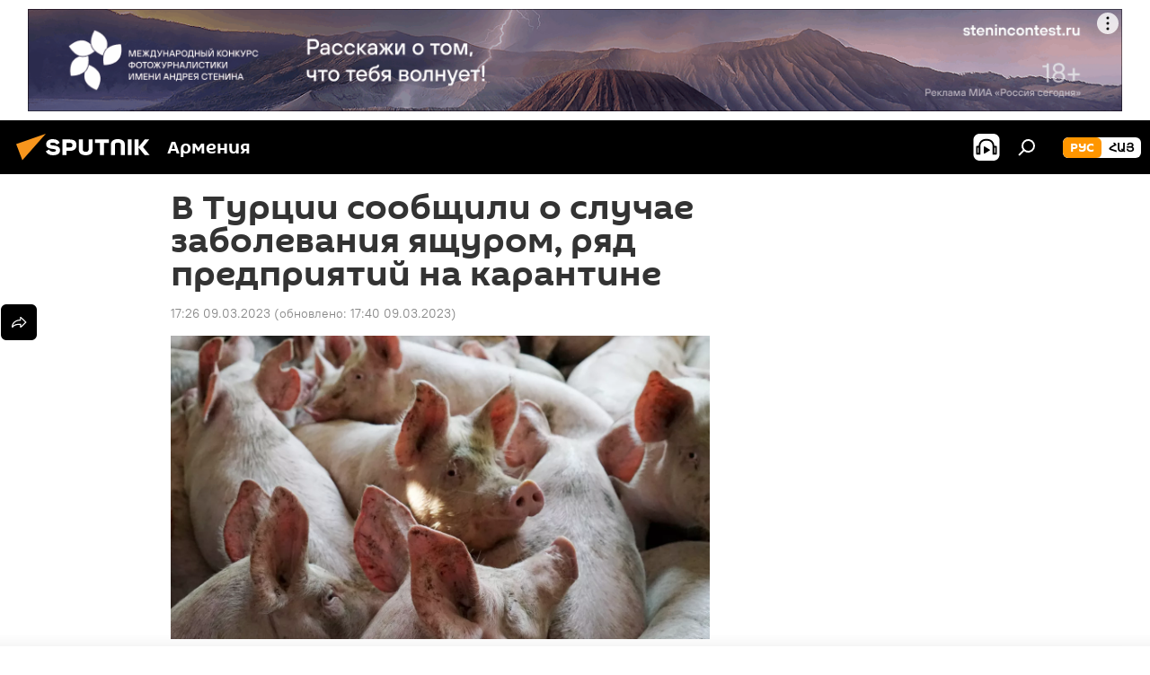

--- FILE ---
content_type: text/html; charset=utf-8
request_url: https://am.sputniknews.ru/20230309/v-turtsii-soobschili-o-sluchae-zabolevaniya-yaschurom-ryad-predpriyatiy-na-karantine-56485417.html
body_size: 19290
content:
<!DOCTYPE html><html lang="ru" data-lang="rus" data-charset="" dir="ltr"><head prefix="og: http://ogp.me/ns# fb: http://ogp.me/ns/fb# article: http://ogp.me/ns/article#"><title>В Турции сообщили о случае заболевания ящуром, ряд предприятий на карантине - 09.03.2023, Sputnik Армения</title><meta name="description" content="В Турции начались проверки после появления сообщений о ящуре в Ираке. 09.03.2023, Sputnik Армения"><meta name="keywords" content="турция, ящур, животные, скот, карантин"><meta http-equiv="X-UA-Compatible" content="IE=edge,chrome=1"><meta http-equiv="Content-Type" content="text/html; charset=utf-8"><meta name="robots" content="index, follow, max-image-preview:large"><meta name="viewport" content="width=device-width, initial-scale=1.0, maximum-scale=1.0, user-scalable=yes"><meta name="HandheldFriendly" content="true"><meta name="MobileOptimzied" content="width"><meta name="referrer" content="always"><meta name="format-detection" content="telephone=no"><meta name="format-detection" content="address=no"><link rel="alternate" type="application/rss+xml" href="https://am.sputniknews.ru/export/rss2/archive/index.xml"><link rel="canonical" href="https://am.sputniknews.ru/20230309/v-turtsii-soobschili-o-sluchae-zabolevaniya-yaschurom-ryad-predpriyatiy-na-karantine-56485417.html"><link rel="preload" as="image" href="https://cdn.am.sputniknews.ru/img/209/89/2098945_0:124:3201:1924_1920x0_80_0_0_aa562456a1c16da455d7a0b4fe3bc406.jpg.webp" imagesrcset="https://cdn.am.sputniknews.ru/img/209/89/2098945_0:124:3201:1924_640x0_80_0_0_2dcc506a424558215dc122841d48a9d4.jpg.webp 640w,https://cdn.am.sputniknews.ru/img/209/89/2098945_0:124:3201:1924_1280x0_80_0_0_c05238d57071597b99451f471feb36a0.jpg.webp 1280w,https://cdn.am.sputniknews.ru/img/209/89/2098945_0:124:3201:1924_1920x0_80_0_0_aa562456a1c16da455d7a0b4fe3bc406.jpg.webp 1920w"><link rel="preconnect" href="https://cdn.am.sputniknews.ru/images/"><link rel="dns-prefetch" href="https://cdn.am.sputniknews.ru/images/"><link rel="alternate" hreflang="ru" href="https://am.sputniknews.ru/20230309/v-turtsii-soobschili-o-sluchae-zabolevaniya-yaschurom-ryad-predpriyatiy-na-karantine-56485417.html"><link rel="alternate" hreflang="x-default" href="https://am.sputniknews.ru/20230309/v-turtsii-soobschili-o-sluchae-zabolevaniya-yaschurom-ryad-predpriyatiy-na-karantine-56485417.html"><link rel="apple-touch-icon" sizes="57x57" href="https://cdn.am.sputniknews.ru/i/favicon/favicon-57x57.png"><link rel="apple-touch-icon" sizes="60x60" href="https://cdn.am.sputniknews.ru/i/favicon/favicon-60x60.png"><link rel="apple-touch-icon" sizes="72x72" href="https://cdn.am.sputniknews.ru/i/favicon/favicon-72x72.png"><link rel="apple-touch-icon" sizes="76x76" href="https://cdn.am.sputniknews.ru/i/favicon/favicon-76x76.png"><link rel="apple-touch-icon" sizes="114x114" href="https://cdn.am.sputniknews.ru/i/favicon/favicon-114x114.png"><link rel="apple-touch-icon" sizes="120x120" href="https://cdn.am.sputniknews.ru/i/favicon/favicon-120x120.png"><link rel="apple-touch-icon" sizes="144x144" href="https://cdn.am.sputniknews.ru/i/favicon/favicon-144x144.png"><link rel="apple-touch-icon" sizes="152x152" href="https://cdn.am.sputniknews.ru/i/favicon/favicon-152x152.png"><link rel="apple-touch-icon" sizes="180x180" href="https://cdn.am.sputniknews.ru/i/favicon/favicon-180x180.png"><link rel="icon" type="image/png" sizes="192x192" href="https://cdn.am.sputniknews.ru/i/favicon/favicon-192x192.png"><link rel="icon" type="image/png" sizes="32x32" href="https://cdn.am.sputniknews.ru/i/favicon/favicon-32x32.png"><link rel="icon" type="image/png" sizes="96x96" href="https://cdn.am.sputniknews.ru/i/favicon/favicon-96x96.png"><link rel="icon" type="image/png" sizes="16x16" href="https://cdn.am.sputniknews.ru/i/favicon/favicon-16x16.png"><link rel="manifest" href="/project_data/manifest.json?4"><meta name="msapplication-TileColor" content="#F4F4F4"><meta name="msapplication-TileImage" content="https://cdn.am.sputniknews.ru/i/favicon/favicon-144x144.png"><meta name="theme-color" content="#F4F4F4"><link rel="shortcut icon" href="https://cdn.am.sputniknews.ru/i/favicon/favicon.ico"><meta property="fb:app_id" content="1692300747460474"><meta property="fb:pages" content="1674247609483359"><meta name="analytics:lang" content="rus"><meta name="analytics:title" content="В Турции сообщили о случае заболевания ящуром, ряд предприятий на карантине - 09.03.2023, Sputnik Армения"><meta name="analytics:keyw" content="geo_Turcija, keyword_JAshhur, keyword_zhivotnye, event_skot, karantin"><meta name="analytics:rubric" content=""><meta name="analytics:tags" content="Турция, Ящур, животные, скот, карантин"><meta name="analytics:site_domain" content="am.sputniknews.ru"><meta name="analytics:article_id" content="56485417"><meta name="analytics:url" content="https://am.sputniknews.ru/20230309/v-turtsii-soobschili-o-sluchae-zabolevaniya-yaschurom-ryad-predpriyatiy-na-karantine-56485417.html"><meta name="analytics:p_ts" content="1678368380"><meta name="analytics:author" content="Sputnik Армения"><meta name="analytics:isscroll" content="0"><meta property="og:url" content="https://am.sputniknews.ru/20230309/v-turtsii-soobschili-o-sluchae-zabolevaniya-yaschurom-ryad-predpriyatiy-na-karantine-56485417.html"><meta property="og:title" content="В Турции сообщили о случае заболевания ящуром, ряд предприятий на карантине"><meta property="og:description" content="В Турции начались проверки после появления сообщений о ящуре в Ираке."><meta property="og:type" content="article"><meta property="og:site_name" content="Sputnik Армения"><meta property="og:locale" content="ru_AM"><meta property="og:image" content="https://cdn.am.sputniknews.ru/img/209/89/2098945_0:124:3201:1924_2072x0_60_0_0_50f25664b5821dd467c2f10ab631397d.jpg.webp"><meta property="og:image:width" content="2072"><meta name="relap-image" content="https://cdn.am.sputniknews.ru/img/209/89/2098945_0:124:3201:1924_2072x0_80_0_0_3ca5b1d0c06b41ba59548a7760646910.jpg.webp"><meta name="twitter:card" content="summary_large_image"><meta name="twitter:image" content="https://cdn.am.sputniknews.ru/img/209/89/2098945_0:124:3201:1924_2072x0_60_0_0_50f25664b5821dd467c2f10ab631397d.jpg.webp"><meta property="article:published_time" content="20230309T1726+0400"><meta property="article:modified_time" content="20230309T1740+0400"><meta property="article:author" content="Sputnik Армения"><link rel="author" href="https://am.sputniknews.ru"><meta property="article:section" content="Новости"><meta property="article:tag" content="Турция"><meta property="article:tag" content="Ящур"><meta property="article:tag" content="животные"><meta property="article:tag" content="скот"><meta property="article:tag" content="карантин"><meta name="relap-entity-id" content="56485417"><meta property="fb:pages" content="1674247609483359"><link rel="amphtml" href="https://am.sputniknews.ru/amp/20230309/v-turtsii-soobschili-o-sluchae-zabolevaniya-yaschurom-ryad-predpriyatiy-na-karantine-56485417.html"><link rel="preload" as="style" onload="this.onload=null;this.rel='stylesheet'" type="text/css" href="https://cdn.am.sputniknews.ru/css/libs/fonts.min.css?911eb65935"><link rel="stylesheet" type="text/css" href="https://cdn.am.sputniknews.ru/css/common.min.css?9149894256"><link rel="stylesheet" type="text/css" href="https://cdn.am.sputniknews.ru/css/article.min.css?913fe17605"><script src="https://cdn.am.sputniknews.ru/min/js/dist/head.js?9c9052ef3"></script><script data-iub-purposes="1">var _paq = _paq || []; (function() {var stackDomain = window.location.hostname.split('.').reverse();var domain = stackDomain[1] + '.' + stackDomain[0];_paq.push(['setCDNMask', new RegExp('cdn(\\w+).img.'+domain)]); _paq.push(['setSiteId', 'sputnik_am']); _paq.push(['trackPageView']); _paq.push(['enableLinkTracking']); var d=document, g=d.createElement('script'), s=d.getElementsByTagName('script')[0]; g.type='text/javascript'; g.defer=true; g.async=true; g.src='//a.sputniknews.com/js/sputnik.js'; s.parentNode.insertBefore(g,s); } )();</script><script type="text/javascript" src="https://cdn.am.sputniknews.ru/min/js/libs/banners/adfx.loader.bind.js?98d724fe2"></script><script>
                (window.yaContextCb = window.yaContextCb || []).push(() => {
                    replaceOriginalAdFoxMethods();
                    window.Ya.adfoxCode.hbCallbacks = window.Ya.adfoxCode.hbCallbacks || [];
                })
            </script><!--В <head> сайта один раз добавьте код загрузчика-->
<script>window.yaContextCb = window.yaContextCb || []</script>
<script src="https://yandex.ru/ads/system/context.js" async></script><script>var endlessScrollFirst = 56485417; var endlessScrollUrl = '/services/article/infinity/'; var endlessScrollAlgorithm = ''; var endlessScrollQueue = [97945717, 97811720, 97777227, 97695959, 97679803, 97641483, 97618655, 97516262, 97477734, 97419435, 97417438, 97416710, 97415767, 97414636, 97414474];</script><script>var endlessScrollFirst = 56485417; var endlessScrollUrl = '/services/article/infinity/'; var endlessScrollAlgorithm = ''; var endlessScrollQueue = [97945717, 97811720, 97777227, 97695959, 97679803, 97641483, 97618655, 97516262, 97477734, 97419435, 97417438, 97416710, 97415767, 97414636, 97414474];</script></head><body id="body" data-ab="a" data-emoji="0" class="site_am m-page-article "><div class="schema_org" itemscope="itemscope" itemtype="https://schema.org/WebSite"><meta itemprop="name" content="Sputnik Армения"><meta itemprop="alternateName" content="Sputnik Армения"><meta itemprop="description" content="Свежие события и последние новости Армении. Фото и видео с места событий, темы дня, происшествия, аналитика."><a itemprop="url" href="https://am.sputniknews.ru" title="Sputnik Армения"> </a><meta itemprop="image" content="https://am.sputniknews.ru/i/logo/logo.png"></div><ul class="schema_org" itemscope="itemscope" itemtype="http://schema.org/BreadcrumbList"><li itemprop="itemListElement" itemscope="itemscope" itemtype="http://schema.org/ListItem"><meta itemprop="name" content="Sputnik Армения"><meta itemprop="position" content="1"><meta itemprop="item" content="https://am.sputniknews.ru"><a itemprop="url" href="https://am.sputniknews.ru" title="Sputnik Армения"> </a></li><li itemprop="itemListElement" itemscope="itemscope" itemtype="http://schema.org/ListItem"><meta itemprop="name" content="Новости"><meta itemprop="position" content="2"><meta itemprop="item" content="https://am.sputniknews.ru/20230309/"><a itemprop="url" href="https://am.sputniknews.ru/20230309/" title="Новости"> </a></li><li itemprop="itemListElement" itemscope="itemscope" itemtype="http://schema.org/ListItem"><meta itemprop="name" content="В Турции сообщили о случае заболевания ящуром, ряд предприятий на карантине"><meta itemprop="position" content="3"><meta itemprop="item" content="https://am.sputniknews.ru/20230309/v-turtsii-soobschili-o-sluchae-zabolevaniya-yaschurom-ryad-predpriyatiy-na-karantine-56485417.html"><a itemprop="url" href="https://am.sputniknews.ru/20230309/v-turtsii-soobschili-o-sluchae-zabolevaniya-yaschurom-ryad-predpriyatiy-na-karantine-56485417.html" title="В Турции сообщили о случае заболевания ящуром, ряд предприятий на карантине"> </a></li></ul><div class="container"><div class="banner m-before-header m-article-desktop" data-position="article_desktop_header" data-infinity="1"><aside class="banner__content"><iframe class="relap-runtime-iframe" style="position:absolute;top:-9999px;left:-9999px;visibility:hidden;" srcdoc="<script src='https://relap.io/v7/relap.js' data-relap-token='HvaPHeJmpVila25r'></script>"></iframe>  


<!--AdFox START-->
<!--riaru-->
<!--Площадка: am.sputniknews.ru / * / *-->
<!--Тип баннера: 100%x-->
<!--Расположение: 41023_bn23-х120-desk-->
<div id="adfox_163161968795621304_1"></div>
<script>
    window.yaContextCb.push(()=>{
        Ya.adfoxCode.create({
            ownerId: 249922,
        containerId: 'adfox_163161968795621304_1',
            params: {
                pp: 'bryr',
            ps: 'ckbk',
            p2: 'fluh',
            puid1: '',
            puid2: '',
            puid3: '',
            puid4: 'geo_Turcija:keyword_JAshhur:keyword_zhivotnye:event_skot:karantin',
            puid5: ''
            }
        })
    })
</script></aside></div><div class="banner m-before-header m-article-mobile" data-position="article_mobile_header" data-infinity="1"><aside class="banner__content"><!--AdFox START-->
<!--riaru-->
<!--Площадка: am.sputniknews.ru / * / *-->
<!--Тип баннера: 100%x-->
<!--Расположение: 41028_bn28-х100-mob-->
<div id="adfox_163162003568045819_1"></div>
<script>
    window.yaContextCb.push(()=>{
        Ya.adfoxCode.create({
            ownerId: 249922,
        containerId: 'adfox_163162003568045819_1',
            params: {
                pp: 'bryt',
            ps: 'ckbk',
            p2: 'fluh',
            puid1: '',
            puid2: '',
            puid3: '',
            puid4: 'geo_Turcija:keyword_JAshhur:keyword_zhivotnye:event_skot:karantin',
            puid5: ''
            }
        })
    })
</script></aside></div></div><div class="page" id="page"><div id="alerts"><script type="text/template" id="alertAfterRegisterTemplate">
                    
                        <div class="auth-alert m-hidden" id="alertAfterRegister">
                            <div class="auth-alert__text">
                                <%- data.success_title %> <br />
                                <%- data.success_email_1 %>
                                <span class="m-email"></span>
                                <%- data.success_email_2 %>
                            </div>
                            <div class="auth-alert__btn">
                                <button class="form__btn m-min m-black confirmEmail">
                                    <%- data.send %>
                                </button>
                            </div>
                        </div>
                    
                </script><script type="text/template" id="alertAfterRegisterNotifyTemplate">
                    
                        <div class="auth-alert" id="alertAfterRegisterNotify">
                            <div class="auth-alert__text">
                                <%- data.golink_1 %>
                                <span class="m-email">
                                    <%- user.mail %>
                                </span>
                                <%- data.golink_2 %>
                            </div>
                            <% if (user.registerConfirmCount <= 2 ) {%>
                                <div class="auth-alert__btn">
                                    <button class="form__btn m-min m-black confirmEmail">
                                        <%- data.send %>
                                    </button>
                                </div>
                            <% } %>
                        </div>
                    
                </script></div><div class="anchor" id="anchor"><div class="header " id="header"><div class="m-relative"><div class="container m-header"><div class="header__wrap"><div class="header__name"><div class="header__logo"><a href="/" title="Sputnik Армения"><svg xmlns="http://www.w3.org/2000/svg" width="176" height="44" viewBox="0 0 176 44" fill="none"><path class="chunk_1" fill-rule="evenodd" clip-rule="evenodd" d="M45.8073 18.3817C45.8073 19.5397 47.1661 19.8409 49.3281 20.0417C54.1074 20.4946 56.8251 21.9539 56.8461 25.3743C56.8461 28.7457 54.2802 30.9568 48.9989 30.9568C44.773 30.9568 42.1067 29.1496 41 26.5814L44.4695 24.5688C45.3754 25.9277 46.5334 27.0343 49.4005 27.0343C51.3127 27.0343 52.319 26.4296 52.319 25.5751C52.319 24.5665 51.6139 24.2163 48.3942 23.866C43.7037 23.3617 41.3899 22.0029 41.3899 18.5824C41.3899 15.9675 43.3511 13 48.9359 13C52.9611 13 55.6274 14.8095 56.4305 17.1746L53.1105 19.1358C53.0877 19.1012 53.0646 19.0657 53.041 19.0295C52.4828 18.1733 51.6672 16.9224 48.6744 16.9224C46.914 16.9224 45.8073 17.4758 45.8073 18.3817ZM67.4834 13.3526H59.5918V30.707H64.0279V26.0794H67.4484C72.1179 26.0794 75.0948 24.319 75.0948 19.6401C75.0854 15.3138 72.6199 13.3526 67.4834 13.3526ZM67.4834 22.206H64.0186V17.226H67.4834C69.8975 17.226 70.654 18.0291 70.654 19.6891C70.6587 21.6527 69.6524 22.206 67.4834 22.206ZM88.6994 24.7206C88.6994 26.2289 87.4924 27.0857 85.3794 27.0857C83.3178 27.0857 82.1597 26.2289 82.1597 24.7206V13.3526H77.7236V25.0264C77.7236 28.6477 80.7425 30.9615 85.4704 30.9615C89.9999 30.9615 93.1168 28.8601 93.1168 25.0264V13.3526H88.6808L88.6994 24.7206ZM136.583 13.3526H132.159V30.7023H136.583V13.3526ZM156.097 13.3526L149.215 21.9235L156.45 30.707H151.066L144.276 22.4559V30.707H139.85V13.3526H144.276V21.8021L151.066 13.3526H156.097ZM95.6874 17.226H101.221V30.707H105.648V17.226H111.181V13.3526H95.6874V17.226ZM113.49 18.7342C113.49 15.2134 116.458 13 121.085 13C125.715 13 128.888 15.0616 128.902 18.7342V30.707H124.466V18.935C124.466 17.6789 123.259 16.8734 121.146 16.8734C119.094 16.8734 117.926 17.6789 117.926 18.935V30.707H113.49V18.7342Z" fill="white"></path><path class="chunk_2" d="M41 7L14.8979 36.5862L8 18.431L41 7Z" fill="#F8961D"></path></svg></a></div><div class="header__project"><span class="header__project-title">Армения</span></div></div><div class="header__controls" data-nosnippet=""><div class="share m-header" data-id="56485417" data-url="https://am.sputniknews.ru/20230309/v-turtsii-soobschili-o-sluchae-zabolevaniya-yaschurom-ryad-predpriyatiy-na-karantine-56485417.html" data-title="В Турции сообщили о случае заболевания ящуром, ряд предприятий на карантине"></div><div class="header__menu"><span class="header__menu-item header__menu-item-radioButton" id="radioButton" data-stream="https://nfw.ria.ru/flv/audio.aspx?ID=22152771&amp;type=mp3"><svg class="svg-icon"><use xmlns:xlink="http://www.w3.org/1999/xlink" xlink:href="/i/sprites/package/inline.svg?63#radio2"></use></svg></span><span class="header__menu-item" data-modal-open="search"><svg class="svg-icon"><use xmlns:xlink="http://www.w3.org/1999/xlink" xlink:href="/i/sprites/package/inline.svg?63#search"></use></svg></span></div><div class="switcher m-double"><div class="switcher__label"><span class="switcher__title">рус</span><span class="switcher__icon"><svg class="svg-icon"><use xmlns:xlink="http://www.w3.org/1999/xlink" xlink:href="/i/sprites/package/inline.svg?63#arrowDown"></use></svg></span></div><div class="switcher__dropdown"><div translate="no" class="notranslate"><div class="switcher__list"><a href="https://am.sputniknews.ru/" class="switcher__link m-selected"><span class="switcher__project">Sputnik Армения</span><span class="switcher__abbr" data-abbr="рус">рус</span><i class="switcher__accept"><svg class="svg-icon"><use xmlns:xlink="http://www.w3.org/1999/xlink" xlink:href="/i/sprites/package/inline.svg?63#ok"></use></svg></i></a><a href="https://arm.sputniknews.ru/" class="switcher__link"><span class="switcher__project">Sputnik Արմենիա</span><span class="switcher__abbr" data-abbr="Հայ">Հայ</span></a></div></div></div></div></div></div></div></div></div></div><script>var GLOBAL = GLOBAL || {}; GLOBAL.translate = {}; GLOBAL.rtl = 0; GLOBAL.lang = "rus"; GLOBAL.design = "am"; GLOBAL.charset = ""; GLOBAL.project = "sputnik_am"; GLOBAL.htmlCache = 1; GLOBAL.translate.search = {}; GLOBAL.translate.search.notFound = "Ничего не найдено"; GLOBAL.translate.search.stringLenght = "Введите больше букв для поиска"; GLOBAL.www = "https://am.sputniknews.ru"; GLOBAL.seo = {}; GLOBAL.seo.title = ""; GLOBAL.seo.keywords = ""; GLOBAL.seo.description = ""; GLOBAL.sock = {}; GLOBAL.sock.server = "https://cm.sputniknews.com/chat"; GLOBAL.sock.lang = "rus"; GLOBAL.sock.project = "sputnik_am"; GLOBAL.social = {}; GLOBAL.social.fbID = "1692300747460474"; GLOBAL.share = [ { name: 'telegram', mobile: false },{ name: 'twitter', mobile: false },{ name: 'vk', mobile: false },{ name: 'odnoklassniki', mobile: false },{ name: 'messenger', mobile: true } ]; GLOBAL.csrf_token = ''; GLOBAL.search = {}; GLOBAL.auth = {}; GLOBAL.auth.status = 'error'; GLOBAL.auth.provider = ''; GLOBAL.auth.twitter = '/id/twitter/request/'; GLOBAL.auth.facebook = '/id/facebook/request/'; GLOBAL.auth.vkontakte = '/id/vkontakte/request/'; GLOBAL.auth.google = '/id/google/request/'; GLOBAL.auth.ok = '/id/ok/request/'; GLOBAL.auth.apple = '/id/apple/request/'; GLOBAL.auth.moderator = ''; GLOBAL.user = {}; GLOBAL.user.id = ""; GLOBAL.user.emailActive = ""; GLOBAL.user.registerConfirmCount = 0; GLOBAL.article = GLOBAL.article || {}; GLOBAL.article.id = 56485417; GLOBAL.article.chat_expired = !!1; GLOBAL.chat = GLOBAL.chat || {}; GLOBAL.chat.show = !!1; GLOBAL.locale = {"convertDate":{"yesterday":"\u0432\u0447\u0435\u0440\u0430","hours":{"nominative":"%{s} \u043c\u0438\u043d\u0443\u0442\u0443 \u043d\u0430\u0437\u0430\u0434","genitive":"%{s} \u043c\u0438\u043d\u0443\u0442\u044b \u043d\u0430\u0437\u0430\u0434"},"minutes":{"nominative":"%{s} \u0447\u0430\u0441 \u043d\u0430\u0437\u0430\u0434","genitive":"%{s} \u0447\u0430\u0441\u0430 \u043d\u0430\u0437\u0430\u0434"}},"js_templates":{"unread":"\u041d\u0435\u043f\u0440\u043e\u0447\u0438\u0442\u0430\u043d\u043d\u044b\u0435","you":"\u0412\u044b","author":"\u0430\u0432\u0442\u043e\u0440","report":"\u041f\u043e\u0436\u0430\u043b\u043e\u0432\u0430\u0442\u044c\u0441\u044f","reply":"\u041e\u0442\u0432\u0435\u0442\u0438\u0442\u044c","block":"\u0417\u0430\u0431\u043b\u043e\u043a\u0438\u0440\u043e\u0432\u0430\u0442\u044c","remove":"\u0423\u0434\u0430\u043b\u0438\u0442\u044c","closeall":"\u0417\u0430\u043a\u0440\u044b\u0442\u044c \u0432\u0441\u0435","notifications":"Notificaciones","disable_twelve":"\u041e\u0442\u043a\u043b\u044e\u0447\u0438\u0442\u044c \u043d\u0430 12 \u0447\u0430\u0441\u043e\u0432","new_message":"\u041d\u043e\u0432\u043e\u0435 \u0441\u043e\u043e\u0431\u0449\u0435\u043d\u0438\u0435 \u043e\u0442","acc_block":"\u0412\u0430\u0448 \u0430\u043a\u043a\u0430\u0443\u043d\u0442 \u0437\u0430\u0431\u043b\u043e\u043a\u0438\u0440\u043e\u0432\u0430\u043d \u0430\u0434\u043c\u0438\u043d\u0438\u0441\u0442\u0440\u0430\u0442\u043e\u0440\u043e\u043c \u0441\u0430\u0439\u0442\u0430","acc_unblock":"\u0412\u0430\u0448 \u0430\u043a\u043a\u0430\u0443\u043d\u0442 \u0440\u0430\u0437\u0431\u043b\u043e\u043a\u0438\u0440\u043e\u0432\u0430\u043d \u0430\u0434\u043c\u0438\u043d\u0438\u0441\u0442\u0440\u0430\u0442\u043e\u0440\u043e\u043c \u0441\u0430\u0439\u0442\u0430","you_subscribe_1":"\u0412\u044b \u043f\u043e\u0434\u043f\u0438\u0441\u0430\u043d\u044b \u043d\u0430 \u0442\u0435\u043c\u0443 ","you_subscribe_2":"\u0423\u043f\u0440\u0430\u0432\u043b\u044f\u0442\u044c \u0441\u0432\u043e\u0438\u043c\u0438 \u043f\u043e\u0434\u043f\u0438\u0441\u043a\u0430\u043c\u0438 \u0432\u044b \u043c\u043e\u0436\u0435\u0442\u0435 \u0432 \u043b\u0438\u0447\u043d\u043e\u043c \u043a\u0430\u0431\u0438\u043d\u0435\u0442\u0435","you_received_warning_1":"\u0412\u044b \u043f\u043e\u043b\u0443\u0447\u0438\u043b\u0438 ","you_received_warning_2":" \u043f\u0440\u0435\u0434\u0443\u043f\u0440\u0435\u0436\u0434\u0435\u043d\u0438\u0435. \u0423\u0432\u0430\u0436\u0430\u0439\u0442\u0435 \u0434\u0440\u0443\u0433\u0438\u0445 \u0443\u0447\u0430\u0441\u0442\u043d\u0438\u043a\u043e\u0432 \u0438 \u043d\u0435 \u043d\u0430\u0440\u0443\u0448\u0430\u0439\u0442\u0435 \u043f\u0440\u0430\u0432\u0438\u043b\u0430 \u043a\u043e\u043c\u043c\u0435\u043d\u0442\u0438\u0440\u043e\u0432\u0430\u043d\u0438\u044f. \u041f\u043e\u0441\u043b\u0435 \u0442\u0440\u0435\u0442\u044c\u0435\u0433\u043e \u043d\u0430\u0440\u0443\u0448\u0435\u043d\u0438\u044f \u0432\u044b \u0431\u0443\u0434\u0435\u0442\u0435 \u0437\u0430\u0431\u043b\u043e\u043a\u0438\u0440\u043e\u0432\u0430\u043d\u044b \u043d\u0430 12 \u0447\u0430\u0441\u043e\u0432.","block_time":"\u0421\u0440\u043e\u043a \u0431\u043b\u043e\u043a\u0438\u0440\u043e\u0432\u043a\u0438: ","hours":" \u0447\u0430\u0441\u043e\u0432","forever":"\u043d\u0430\u0432\u0441\u0435\u0433\u0434\u0430","feedback":"\u0421\u0432\u044f\u0437\u0430\u0442\u044c\u0441\u044f","my_subscriptions":"\u041c\u043e\u0438 \u043f\u043e\u0434\u043f\u0438\u0441\u043a\u0438","rules":"\u041f\u0440\u0430\u0432\u0438\u043b\u0430 \u043a\u043e\u043c\u043c\u0435\u043d\u0442\u0438\u0440\u043e\u0432\u0430\u043d\u0438\u044f \u043c\u0430\u0442\u0435\u0440\u0438\u0430\u043b\u043e\u0432","chat":"\u0427\u0430\u0442: ","chat_new_messages":"\u041d\u043e\u0432\u044b\u0435 \u0441\u043e\u043e\u0431\u0449\u0435\u043d\u0438\u044f \u0432 \u0447\u0430\u0442\u0435","chat_moder_remove_1":"\u0412\u0430\u0448\u0435 \u0441\u043e\u043e\u0431\u0449\u0435\u043d\u0438\u0435 ","chat_moder_remove_2":" \u0431\u044b\u043b\u043e \u0443\u0434\u0430\u043b\u0435\u043d\u043e \u0430\u0434\u043c\u0438\u043d\u0438\u0441\u0442\u0440\u0430\u0442\u043e\u0440\u043e\u043c","chat_close_time_1":"\u0412 \u0447\u0430\u0442\u0435 \u043d\u0438\u043a\u0442\u043e \u043d\u0435 \u043f\u0438\u0441\u0430\u043b \u0431\u043e\u043b\u044c\u0448\u0435 12 \u0447\u0430\u0441\u043e\u0432, \u043e\u043d \u0437\u0430\u043a\u0440\u043e\u0435\u0442\u0441\u044f \u0447\u0435\u0440\u0435\u0437 ","chat_close_time_2":" \u0447\u0430\u0441\u043e\u0432","chat_new_emoji_1":"\u041d\u043e\u0432\u044b\u0435 \u0440\u0435\u0430\u043a\u0446\u0438\u0438 ","chat_new_emoji_2":" \u0432\u0430\u0448\u0435\u043c\u0443 \u0441\u043e\u043e\u0431\u0449\u0435\u043d\u0438\u044e ","chat_message_reply_1":"\u041d\u0430 \u0432\u0430\u0448 \u043a\u043e\u043c\u043c\u0435\u043d\u0442\u0430\u0440\u0438\u0439 ","chat_message_reply_2":" \u043e\u0442\u0432\u0435\u0442\u0438\u043b \u043f\u043e\u043b\u044c\u0437\u043e\u0432\u0430\u0442\u0435\u043b\u044c ","chat_verify_message":"\n \u0421\u043f\u0430\u0441\u0438\u0431\u043e! \u0412\u0430\u0448\u0435 \u0441\u043e\u043e\u0431\u0449\u0435\u043d\u0438\u0435 \u0431\u0443\u0434\u0435\u0442 \u043e\u043f\u0443\u0431\u043b\u0438\u043a\u043e\u0432\u0430\u043d\u043e \u043f\u043e\u0441\u043b\u0435 \u043f\u0440\u043e\u0432\u0435\u0440\u043a\u0438 \u043c\u043e\u0434\u0435\u0440\u0430\u0442\u043e\u0440\u0430\u043c\u0438 \u0441\u0430\u0439\u0442\u0430.\n ","emoji_1":"\u041d\u0440\u0430\u0432\u0438\u0442\u0441\u044f","emoji_2":"\u0425\u0430-\u0425\u0430","emoji_3":"\u0423\u0434\u0438\u0432\u0438\u0442\u0435\u043b\u044c\u043d\u043e","emoji_4":"\u0413\u0440\u0443\u0441\u0442\u043d\u043e","emoji_5":"\u0412\u043e\u0437\u043c\u0443\u0442\u0438\u0442\u0435\u043b\u044c\u043d\u043e","emoji_6":"\u041d\u0435 \u043d\u0440\u0430\u0432\u0438\u0442\u0441\u044f","site_subscribe_podcast":{"success":"\u0421\u043f\u0430\u0441\u0438\u0431\u043e, \u0432\u044b \u043f\u043e\u0434\u043f\u0438\u0441\u0430\u043d\u044b \u043d\u0430 \u0440\u0430\u0441\u0441\u044b\u043b\u043a\u0443! \u041d\u0430\u0441\u0442\u0440\u043e\u0438\u0442\u044c \u0438\u043b\u0438 \u043e\u0442\u043c\u0435\u043d\u0438\u0442\u044c \u043f\u043e\u0434\u043f\u0438\u0441\u043a\u0443 \u043c\u043e\u0436\u043d\u043e \u0432 \u043b\u0438\u0447\u043d\u043e\u043c \u043a\u0430\u0431\u0438\u043d\u0435\u0442\u0435","subscribed":"\u0412\u044b \u0443\u0436\u0435 \u043f\u043e\u0434\u043f\u0438\u0441\u0430\u043d\u044b \u043d\u0430 \u044d\u0442\u0443 \u0440\u0430\u0441\u0441\u044b\u043b\u043a\u0443","error":"\u041f\u0440\u043e\u0438\u0437\u043e\u0448\u043b\u0430 \u043d\u0435\u043f\u0440\u0435\u0434\u0432\u0438\u0434\u0435\u043d\u043d\u0430\u044f \u043e\u0448\u0438\u0431\u043a\u0430. \u041f\u043e\u0436\u0430\u043b\u0443\u0439\u0441\u0442\u0430, \u043f\u043e\u0432\u0442\u043e\u0440\u0438\u0442\u0435 \u043f\u043e\u043f\u044b\u0442\u043a\u0443 \u043f\u043e\u0437\u0436\u0435"},"radioschedule":{"live":"\u044d\u0444\u0438\u0440","minute":" \u043c\u0438\u043d"}},"smartcaptcha":{"site_key":"ysc1_Zf0zfLRI3tRHYHJpbX6EjjBcG1AhG9LV0dmZQfJu8ba04c1b"}}; GLOBAL = {...GLOBAL, ...{"subscribe":{"email":"\u0412\u0432\u0435\u0434\u0438\u0442\u0435 e-mail","button":"\u041f\u043e\u0434\u043f\u0438\u0441\u0430\u0442\u044c\u0441\u044f","send":"\u0421\u043f\u0430\u0441\u0438\u0431\u043e, \u0432\u0430\u043c \u043e\u0442\u043f\u0440\u0430\u0432\u043b\u0435\u043d\u043e \u043f\u0438\u0441\u044c\u043c\u043e \u0441\u043e \u0441\u0441\u044b\u043b\u043a\u043e\u0439 \u0434\u043b\u044f \u043f\u043e\u0434\u0442\u0432\u0435\u0440\u0436\u0434\u0435\u043d\u0438\u044f \u043f\u043e\u0434\u043f\u0438\u0441\u043a\u0438","subscribe":"\u0421\u043f\u0430\u0441\u0438\u0431\u043e, \u0432\u044b \u043f\u043e\u0434\u043f\u0438\u0441\u0430\u043d\u044b \u043d\u0430 \u0440\u0430\u0441\u0441\u044b\u043b\u043a\u0443! \u041d\u0430\u0441\u0442\u0440\u043e\u0438\u0442\u044c \u0438\u043b\u0438 \u043e\u0442\u043c\u0435\u043d\u0438\u0442\u044c \u043f\u043e\u0434\u043f\u0438\u0441\u043a\u0443 \u043c\u043e\u0436\u043d\u043e \u0432 \u043b\u0438\u0447\u043d\u043e\u043c \u043a\u0430\u0431\u0438\u043d\u0435\u0442\u0435","confirm":"\u0412\u044b \u0443\u0436\u0435 \u043f\u043e\u0434\u043f\u0438\u0441\u0430\u043d\u044b \u043d\u0430 \u044d\u0442\u0443 \u0440\u0430\u0441\u0441\u044b\u043b\u043a\u0443","registration":{"@attributes":{"button":"\u0417\u0430\u0440\u0435\u0433\u0438\u0441\u0442\u0440\u0438\u0440\u043e\u0432\u0430\u0442\u044c\u0441\u044f"}},"social":{"@attributes":{"count":"11"},"comment":[{},{}],"item":[{"@attributes":{"type":"yt","title":"YouTube"}},{"@attributes":{"type":"sc","title":"SoundCloud"}},{"@attributes":{"type":"ok","title":"odnoklassniki"}},{"@attributes":{"type":"tw","title":"twitter"}},{"@attributes":{"type":"tam","title":"tamtam"}},{"@attributes":{"type":"vk","title":"vkontakte"}},{"@attributes":{"type":"tg","title":"telegram"}},{"@attributes":{"type":"yd","title":"yandex dzen"}},{"@attributes":{"type":"vb","title":"viber"}}]}}}}; GLOBAL.js = {}; GLOBAL.js.videoplayer = "https://cdn.am.sputniknews.ru/min/js/dist/videoplayer.js?9651130d6"; GLOBAL.userpic = "/userpic/"; GLOBAL.gmt = ""; GLOBAL.tz = "+0400"; GLOBAL.projectList = [ { title: 'Международный', country: [ { title: 'Английский', url: 'https://sputnikglobe.com', flag: 'flags-INT', lang: 'International', lang2: 'English' }, ] }, { title: 'Ближний Восток', country: [ { title: 'Арабский', url: 'https://sarabic.ae/', flag: 'flags-INT', lang: 'Sputnik عربي', lang2: 'Arabic' }, { title: 'Турецкий', url: 'https://anlatilaninotesi.com.tr/', flag: 'flags-TUR', lang: 'Türkiye', lang2: 'Türkçe' }, { title: 'Фарси', url: 'https://spnfa.ir/', flag: 'flags-INT', lang: 'Sputnik ایران', lang2: 'Persian' }, { title: 'Дари', url: 'https://sputnik.af/', flag: 'flags-INT', lang: 'Sputnik افغانستان', lang2: 'Dari' }, ] }, { title: 'Латинская Америка', country: [ { title: 'Испанский', url: 'https://noticiaslatam.lat/', flag: 'flags-INT', lang: 'Mundo', lang2: 'Español' }, { title: 'Португальский', url: 'https://noticiabrasil.net.br/', flag: 'flags-BRA', lang: 'Brasil', lang2: 'Português' }, ] }, { title: 'Южная Азия', country: [ { title: 'Хинди', url: 'https://hindi.sputniknews.in', flag: 'flags-IND', lang: 'भारत', lang2: 'हिंदी' }, { title: 'Английский', url: 'https://sputniknews.in', flag: 'flags-IND', lang: 'India', lang2: 'English' }, ] }, { title: 'Восточная и Юго-Восточная Азия', country: [ { title: 'Вьетнамский', url: 'https://kevesko.vn/', flag: 'flags-VNM', lang: 'Việt Nam', lang2: 'Tiếng Việt' }, { title: 'Японский', url: 'https://sputniknews.jp/', flag: 'flags-JPN', lang: '日本', lang2: '日本語' }, { title: 'Китайский', url: 'https://sputniknews.cn/', flag: 'flags-CHN', lang: '中国', lang2: '中文' }, ] }, { title: 'Центральная Азия', country: [ { title: 'Казахский', url: 'https://sputnik.kz/', flag: 'flags-KAZ', lang: 'Қазақстан', lang2: 'Қазақ тілі' }, { title: 'Киргизский', url: 'https://sputnik.kg/', flag: 'flags-KGZ', lang: 'Кыргызстан', lang2: 'Кыргызча' }, { title: 'Узбекский', url: 'https://oz.sputniknews.uz/', flag: 'flags-UZB', lang: 'Oʻzbekiston', lang2: 'Ўзбекча' }, { title: 'Таджикский', url: 'https://sputnik.tj/', flag: 'flags-TJK', lang: 'Тоҷикистон', lang2: 'Тоҷикӣ' }, ] }, { title: 'Африка', country: [ { title: 'Французский', url: 'https://fr.sputniknews.africa/', flag: 'flags-INT', lang: 'Afrique', lang2: 'Français' }, { title: 'Английский', url: 'https://en.sputniknews.africa', flag: 'flags-INT', lang: 'Africa', lang2: 'English' }, ] }, { title: 'Кавказ', country: [ { title: 'Армянский', url: 'https://arm.sputniknews.ru/', flag: 'flags-ARM', lang: 'Արմենիա', lang2: 'Հայերեն' }, { title: 'Абхазский', url: 'https://sputnik-abkhazia.info/', flag: 'flags-ABH', lang: 'Аҧсны', lang2: 'Аҧсышәала' }, { title: 'Осетинский', url: 'https://sputnik-ossetia.com/', flag: 'flags-OST', lang: 'Хуссар Ирыстон', lang2: 'Иронау' }, { title: 'Грузинский', url: 'https://sputnik-georgia.com/', flag: 'flags-GEO', lang: 'საქართველო', lang2: 'ქართული' }, { title: 'Азербайджанский', url: 'https://sputnik.az/', flag: 'flags-AZE', lang: 'Azərbaycan', lang2: 'Аzərbaycanca' }, ] }, { title: 'Европа', country: [ { title: 'Сербский', url: 'https://sputnikportal.rs/', flag: 'flags-SRB', lang: 'Србиjа', lang2: 'Српски' }, { title: 'Русский', url: 'https://lv.sputniknews.ru/', flag: 'flags-LVA', lang: 'Latvija', lang2: 'Русский' }, { title: 'Русский', url: 'https://lt.sputniknews.ru/', flag: 'flags-LTU', lang: 'Lietuva', lang2: 'Русский' }, { title: 'Молдавский', url: 'https://md.sputniknews.com/', flag: 'flags-MDA', lang: 'Moldova', lang2: 'Moldovenească' }, { title: 'Белорусский', url: 'https://bel.sputnik.by/', flag: 'flags-BLR', lang: 'Беларусь', lang2: 'Беларускi' } ] }, ];</script><div class="wrapper" id="endless" data-infinity-max-count="2"><div class="endless__item " data-infinity="1" data-supertag="0" data-remove-fat="0" data-advertisement-project="0" data-remove-advertisement="0" data-id="56485417" data-date="20230309" data-endless="1" data-domain="am.sputniknews.ru" data-project="sputnik_am" data-url="/20230309/v-turtsii-soobschili-o-sluchae-zabolevaniya-yaschurom-ryad-predpriyatiy-na-karantine-56485417.html" data-full-url="https://am.sputniknews.ru/20230309/v-turtsii-soobschili-o-sluchae-zabolevaniya-yaschurom-ryad-predpriyatiy-na-karantine-56485417.html" data-title="В Турции сообщили о случае заболевания ящуром, ряд предприятий на карантине" data-published="2023-03-09T17:26+0400" data-text-length="725" data-keywords="турция, ящур, животные, скот, карантин" data-author="Sputnik Армения" data-analytics-keyw="geo_Turcija, keyword_JAshhur, keyword_zhivotnye, event_skot, karantin" data-analytics-rubric="" data-analytics-tags="Турция, Ящур, животные, скот, карантин" data-article-show="" data-chat-expired="" data-pts="1678368380" data-article-type="article" data-is-scroll="1" data-head-title="В Турции сообщили о случае заболевания ящуром, ряд предприятий на карантине - Sputnik Армения, 09.03.2023"><div class="container m-content"><div class="layout"><div class="article "><div class="article__meta" itemscope="" itemtype="https://schema.org/Article"><div itemprop="mainEntityOfPage">https://am.sputniknews.ru/20230309/v-turtsii-soobschili-o-sluchae-zabolevaniya-yaschurom-ryad-predpriyatiy-na-karantine-56485417.html</div><a itemprop="url" href="https://am.sputniknews.ru/20230309/v-turtsii-soobschili-o-sluchae-zabolevaniya-yaschurom-ryad-predpriyatiy-na-karantine-56485417.html" title="В Турции сообщили о случае заболевания ящуром, ряд предприятий на карантине"></a><div itemprop="headline">В Турции сообщили о случае заболевания ящуром, ряд предприятий на карантине</div><div itemprop="name">В Турции сообщили о случае заболевания ящуром, ряд предприятий на карантине</div><div itemprop="alternateName">Sputnik Армения</div><div itemprop="description">В Турции начались проверки после появления сообщений о ящуре в Ираке. 09.03.2023, Sputnik Армения</div><div itemprop="datePublished">2023-03-09T17:26+0400</div><div itemprop="dateCreated">2023-03-09T17:26+0400</div><div itemprop="dateModified">2023-03-09T17:40+0400</div><div itemprop="articleSection">турция</div><div itemprop="articleSection">ящур</div><div itemprop="articleSection">животные</div><div itemprop="articleSection">скот</div><div itemprop="articleSection">карантин</div><div itemprop="associatedMedia">https://cdn.am.sputniknews.ru/img/209/89/2098945_0:124:3201:1924_1920x0_80_0_0_aa562456a1c16da455d7a0b4fe3bc406.jpg.webp</div><div itemprop="articleBody">ЕРЕВАН, 9 мар — Sputnik. Случай заболевания ящуром зафиксирован в Турции, сообщает РИА Новости со ссылкой на министерство лесного и сельского хозяйства. "В результате полевых работ был обнаружен первый случай заражения ящуром серотипа SAT-2. На данный момент восемь предприятий в зоне заражения помещены в карантин. 8 марта о ситуации была оповещена Всемирная организация по охране здоровья животных", - сообщило в пресс-релизе министерство. Отмечается, что данный тип ящура ранее не встречался в Турции, при этом власти утверждают, что у них есть необходимая вакцина. Министерство отметило, что приняло все необходимые меры для недопущения распространения заболевания. Кроме того, проводятся исследования по вопросу вакцинации всего крупного скота.</div><div itemprop="contentLocation">турция</div><div itemprop="copyrightHolder" itemscope="" itemtype="http://schema.org/Organization"><div itemprop="name">Sputnik Армения</div><a itemprop="url" href="https://am.sputniknews.ru" title="Sputnik Армения"> </a><div itemprop="email">media@sputniknews.com</div><div itemprop="telephone">+74956456601</div><div itemprop="legalName">MIA „Rossiya Segodnya“</div><a itemprop="sameAs" href="https://vk.ru/sputnikarm"> </a><a itemprop="sameAs" href="https://rutube.ru/channel/24629519/"> </a><a itemprop="sameAs" href="https://dzen.ru/ru.armeniasputnik.am"> </a><a itemprop="sameAs" href="https://t.me/SputnikARM"> </a><a itemprop="sameAs" href="https://max.ru/ru_armeniasputnik_am"> </a><div itemprop="logo" itemscope="" itemtype="https://schema.org/ImageObject"><a itemprop="url" href="https://am.sputniknews.ru/i/logo/logo.png" title="Sputnik Армения"> </a><a itemprop="contentUrl" href="https://am.sputniknews.ru/i/logo/logo.png" title="Sputnik Армения"> </a><div itemprop="width">252</div><div itemprop="height">60</div></div></div><div itemprop="copyrightYear">2023</div><div itemprop="creator" itemscope="" itemtype="http://schema.org/Organization"><div itemprop="name">Sputnik Армения</div><a itemprop="url" href="https://am.sputniknews.ru" title="Sputnik Армения"> </a><div itemprop="email">media@sputniknews.com</div><div itemprop="telephone">+74956456601</div><div itemprop="legalName">MIA „Rossiya Segodnya“</div><a itemprop="sameAs" href="https://vk.ru/sputnikarm"> </a><a itemprop="sameAs" href="https://rutube.ru/channel/24629519/"> </a><a itemprop="sameAs" href="https://dzen.ru/ru.armeniasputnik.am"> </a><a itemprop="sameAs" href="https://t.me/SputnikARM"> </a><a itemprop="sameAs" href="https://max.ru/ru_armeniasputnik_am"> </a><div itemprop="logo" itemscope="" itemtype="https://schema.org/ImageObject"><a itemprop="url" href="https://am.sputniknews.ru/i/logo/logo.png" title="Sputnik Армения"> </a><a itemprop="contentUrl" href="https://am.sputniknews.ru/i/logo/logo.png" title="Sputnik Армения"> </a><div itemprop="width">252</div><div itemprop="height">60</div></div></div><div itemprop="genre">Новости</div><div itemprop="inLanguage">ru_AM</div><div itemprop="sourceOrganization" itemscope="" itemtype="http://schema.org/Organization"><div itemprop="name">Sputnik Армения</div><a itemprop="url" href="https://am.sputniknews.ru" title="Sputnik Армения"> </a><div itemprop="email">media@sputniknews.com</div><div itemprop="telephone">+74956456601</div><div itemprop="legalName">MIA „Rossiya Segodnya“</div><a itemprop="sameAs" href="https://vk.ru/sputnikarm"> </a><a itemprop="sameAs" href="https://rutube.ru/channel/24629519/"> </a><a itemprop="sameAs" href="https://dzen.ru/ru.armeniasputnik.am"> </a><a itemprop="sameAs" href="https://t.me/SputnikARM"> </a><a itemprop="sameAs" href="https://max.ru/ru_armeniasputnik_am"> </a><div itemprop="logo" itemscope="" itemtype="https://schema.org/ImageObject"><a itemprop="url" href="https://am.sputniknews.ru/i/logo/logo.png" title="Sputnik Армения"> </a><a itemprop="contentUrl" href="https://am.sputniknews.ru/i/logo/logo.png" title="Sputnik Армения"> </a><div itemprop="width">252</div><div itemprop="height">60</div></div></div><div itemprop="image" itemscope="" itemtype="https://schema.org/ImageObject"><a itemprop="url" href="https://cdn.am.sputniknews.ru/img/209/89/2098945_0:124:3201:1924_1920x0_80_0_0_aa562456a1c16da455d7a0b4fe3bc406.jpg.webp" title="Свиньи"></a><a itemprop="contentUrl" href="https://cdn.am.sputniknews.ru/img/209/89/2098945_0:124:3201:1924_1920x0_80_0_0_aa562456a1c16da455d7a0b4fe3bc406.jpg.webp" title="Свиньи"></a><div itemprop="width">1920</div><div itemprop="height">1080</div><div itemprop="representativeOfPage">true</div></div><a itemprop="thumbnailUrl" href="https://cdn.am.sputniknews.ru/img/209/89/2098945_0:124:3201:1924_1920x0_80_0_0_aa562456a1c16da455d7a0b4fe3bc406.jpg.webp"></a><div itemprop="image" itemscope="" itemtype="https://schema.org/ImageObject"><a itemprop="url" href="https://cdn.am.sputniknews.ru/img/209/89/2098945_234:0:2965:2048_1920x0_80_0_0_7abd0cb089615d15cfd59056f92547b2.jpg.webp" title="Свиньи"></a><a itemprop="contentUrl" href="https://cdn.am.sputniknews.ru/img/209/89/2098945_234:0:2965:2048_1920x0_80_0_0_7abd0cb089615d15cfd59056f92547b2.jpg.webp" title="Свиньи"></a><div itemprop="width">1920</div><div itemprop="height">1440</div><div itemprop="representativeOfPage">true</div></div><a itemprop="thumbnailUrl" href="https://cdn.am.sputniknews.ru/img/209/89/2098945_234:0:2965:2048_1920x0_80_0_0_7abd0cb089615d15cfd59056f92547b2.jpg.webp">https://cdn.am.sputniknews.ru/img/209/89/2098945_234:0:2965:2048_1920x0_80_0_0_7abd0cb089615d15cfd59056f92547b2.jpg.webp</a><div itemprop="image" itemscope="" itemtype="https://schema.org/ImageObject"><a itemprop="url" href="https://cdn.am.sputniknews.ru/img/209/89/2098945_576:0:2624:2048_1920x0_80_0_0_b5c410c678fa0d8834e78b8c136d10b5.jpg.webp" title="Свиньи"></a><a itemprop="contentUrl" href="https://cdn.am.sputniknews.ru/img/209/89/2098945_576:0:2624:2048_1920x0_80_0_0_b5c410c678fa0d8834e78b8c136d10b5.jpg.webp" title="Свиньи"></a><div itemprop="width">1920</div><div itemprop="height">1920</div><div itemprop="representativeOfPage">true</div></div><a itemprop="thumbnailUrl" href="https://cdn.am.sputniknews.ru/img/209/89/2098945_576:0:2624:2048_1920x0_80_0_0_b5c410c678fa0d8834e78b8c136d10b5.jpg.webp" title="Свиньи"></a><div itemprop="publisher" itemscope="" itemtype="http://schema.org/Organization"><div itemprop="name">Sputnik Армения</div><a itemprop="url" href="https://am.sputniknews.ru" title="Sputnik Армения"> </a><div itemprop="email">media@sputniknews.com</div><div itemprop="telephone">+74956456601</div><div itemprop="legalName">MIA „Rossiya Segodnya“</div><a itemprop="sameAs" href="https://vk.ru/sputnikarm"> </a><a itemprop="sameAs" href="https://rutube.ru/channel/24629519/"> </a><a itemprop="sameAs" href="https://dzen.ru/ru.armeniasputnik.am"> </a><a itemprop="sameAs" href="https://t.me/SputnikARM"> </a><a itemprop="sameAs" href="https://max.ru/ru_armeniasputnik_am"> </a><div itemprop="logo" itemscope="" itemtype="https://schema.org/ImageObject"><a itemprop="url" href="https://am.sputniknews.ru/i/logo/logo.png" title="Sputnik Армения"> </a><a itemprop="contentUrl" href="https://am.sputniknews.ru/i/logo/logo.png" title="Sputnik Армения"> </a><div itemprop="width">252</div><div itemprop="height">60</div></div></div><div itemprop="author" itemscope="" itemtype="https://schema.org/Person"><div itemprop="name">Sputnik Армения</div></div><div itemprop="keywords">турция, ящур, животные, скот, карантин</div><div itemprop="about" itemscope="" itemtype="https://schema.org/Thing"><div itemprop="name">турция, ящур, животные, скот, карантин</div></div></div><div class="article__header"><h1 class="article__title">В Турции сообщили о случае заболевания ящуром, ряд предприятий на карантине</h1><div class="article__info " data-nosnippet=""><div class="article__info-date"><a href="/20230309/" class="" title="Архив новостей" data-unixtime="1678368380">17:26 09.03.2023</a> <span class="article__info-date-modified " data-unixtime="1678369255"> (обновлено: <span class="date">17:40 09.03.2023</span>)</span></div><div class="article__view" data-id="56485417"></div></div><div class="article__announce"><div class="media" data-media-tipe="ar16x9"><div class="media__size"><div class="photoview__open" data-photoview-group="56485417" data-photoview-src="https://cdn.am.sputniknews.ru/img/209/89/2098945_0:0:3200:2048_1440x900_80_0_1_a9a3b03ccc37add473f1a3c681c6469a.jpg.webp?source-sid=rian_photo" data-photoview-image-id="2098944" data-photoview-sharelink="https://am.sputniknews.ru/20230309/v-turtsii-soobschili-o-sluchae-zabolevaniya-yaschurom-ryad-predpriyatiy-na-karantine-56485417.html?share-img=2098944"><noindex><div class="photoview__open-info"><span class="photoview__copyright">© Sputnik / Игорь Зарембо</span><span class="photoview__ext-link"> / <a href="http://visualrian.ru/images/item/2594477" target="_blank" title="Перейти в фотобанк">Перейти в фотобанк</a></span><span class="photoview__desc-text">Свиньи</span></div></noindex><img media-type="ar16x9" data-source-sid="rian_photo" alt="Свиньи - Sputnik Армения, 1920, 09.03.2023" title="Свиньи" src="https://cdn.am.sputniknews.ru/img/209/89/2098945_0:124:3201:1924_1920x0_80_0_0_aa562456a1c16da455d7a0b4fe3bc406.jpg.webp" decoding="async" width="1920" height="1080" srcset="https://cdn.am.sputniknews.ru/img/209/89/2098945_0:124:3201:1924_640x0_80_0_0_2dcc506a424558215dc122841d48a9d4.jpg.webp 640w,https://cdn.am.sputniknews.ru/img/209/89/2098945_0:124:3201:1924_1280x0_80_0_0_c05238d57071597b99451f471feb36a0.jpg.webp 1280w,https://cdn.am.sputniknews.ru/img/209/89/2098945_0:124:3201:1924_1920x0_80_0_0_aa562456a1c16da455d7a0b4fe3bc406.jpg.webp 1920w"><script type="application/ld+json">
                    {
                        "@context": "http://schema.org",
                        "@type": "ImageObject",
                        "url": "https://cdn.am.sputniknews.ru/img/209/89/2098945_0:124:3201:1924_640x0_80_0_0_2dcc506a424558215dc122841d48a9d4.jpg.webp",
                        
                            "thumbnail": [
                                
                                    {
                                        "@type": "ImageObject",
                                        "url": "https://cdn.am.sputniknews.ru/img/209/89/2098945_0:124:3201:1924_640x0_80_0_0_2dcc506a424558215dc122841d48a9d4.jpg.webp",
                                        "image": "https://cdn.am.sputniknews.ru/img/209/89/2098945_0:124:3201:1924_640x0_80_0_0_2dcc506a424558215dc122841d48a9d4.jpg.webp"
                                    },
                                    {
                                        "@type": "ImageObject",
                                        "url": "https://cdn.am.sputniknews.ru/img/209/89/2098945_234:0:2965:2048_640x0_80_0_0_0ddc338f298f48220df41fd28c5e56be.jpg.webp",
                                        "image": "https://cdn.am.sputniknews.ru/img/209/89/2098945_234:0:2965:2048_640x0_80_0_0_0ddc338f298f48220df41fd28c5e56be.jpg.webp"
                                    },
                                    {
                                        "@type": "ImageObject",
                                        "url": "https://cdn.am.sputniknews.ru/img/209/89/2098945_576:0:2624:2048_640x0_80_0_0_883e92c670dbf02254eb70c7a36f32e8.jpg.webp",
                                        "image": "https://cdn.am.sputniknews.ru/img/209/89/2098945_576:0:2624:2048_640x0_80_0_0_883e92c670dbf02254eb70c7a36f32e8.jpg.webp"
                                    }
                                
                            ],
                        
                        "width": 640,
                            "height": 360
                    }
                </script><script type="application/ld+json">
                    {
                        "@context": "http://schema.org",
                        "@type": "ImageObject",
                        "url": "https://cdn.am.sputniknews.ru/img/209/89/2098945_0:124:3201:1924_1280x0_80_0_0_c05238d57071597b99451f471feb36a0.jpg.webp",
                        
                            "thumbnail": [
                                
                                    {
                                        "@type": "ImageObject",
                                        "url": "https://cdn.am.sputniknews.ru/img/209/89/2098945_0:124:3201:1924_1280x0_80_0_0_c05238d57071597b99451f471feb36a0.jpg.webp",
                                        "image": "https://cdn.am.sputniknews.ru/img/209/89/2098945_0:124:3201:1924_1280x0_80_0_0_c05238d57071597b99451f471feb36a0.jpg.webp"
                                    },
                                    {
                                        "@type": "ImageObject",
                                        "url": "https://cdn.am.sputniknews.ru/img/209/89/2098945_234:0:2965:2048_1280x0_80_0_0_00ec32d1f35af392c9ae9fc2a947ff36.jpg.webp",
                                        "image": "https://cdn.am.sputniknews.ru/img/209/89/2098945_234:0:2965:2048_1280x0_80_0_0_00ec32d1f35af392c9ae9fc2a947ff36.jpg.webp"
                                    },
                                    {
                                        "@type": "ImageObject",
                                        "url": "https://cdn.am.sputniknews.ru/img/209/89/2098945_576:0:2624:2048_1280x0_80_0_0_5148366fe0b64f1c0a69acb1997f3b1f.jpg.webp",
                                        "image": "https://cdn.am.sputniknews.ru/img/209/89/2098945_576:0:2624:2048_1280x0_80_0_0_5148366fe0b64f1c0a69acb1997f3b1f.jpg.webp"
                                    }
                                
                            ],
                        
                        "width": 1280,
                            "height": 720
                    }
                </script><script type="application/ld+json">
                    {
                        "@context": "http://schema.org",
                        "@type": "ImageObject",
                        "url": "https://cdn.am.sputniknews.ru/img/209/89/2098945_0:124:3201:1924_1920x0_80_0_0_aa562456a1c16da455d7a0b4fe3bc406.jpg.webp",
                        
                            "thumbnail": [
                                
                                    {
                                        "@type": "ImageObject",
                                        "url": "https://cdn.am.sputniknews.ru/img/209/89/2098945_0:124:3201:1924_1920x0_80_0_0_aa562456a1c16da455d7a0b4fe3bc406.jpg.webp",
                                        "image": "https://cdn.am.sputniknews.ru/img/209/89/2098945_0:124:3201:1924_1920x0_80_0_0_aa562456a1c16da455d7a0b4fe3bc406.jpg.webp"
                                    },
                                    {
                                        "@type": "ImageObject",
                                        "url": "https://cdn.am.sputniknews.ru/img/209/89/2098945_234:0:2965:2048_1920x0_80_0_0_7abd0cb089615d15cfd59056f92547b2.jpg.webp",
                                        "image": "https://cdn.am.sputniknews.ru/img/209/89/2098945_234:0:2965:2048_1920x0_80_0_0_7abd0cb089615d15cfd59056f92547b2.jpg.webp"
                                    },
                                    {
                                        "@type": "ImageObject",
                                        "url": "https://cdn.am.sputniknews.ru/img/209/89/2098945_576:0:2624:2048_1920x0_80_0_0_b5c410c678fa0d8834e78b8c136d10b5.jpg.webp",
                                        "image": "https://cdn.am.sputniknews.ru/img/209/89/2098945_576:0:2624:2048_1920x0_80_0_0_b5c410c678fa0d8834e78b8c136d10b5.jpg.webp"
                                    }
                                
                            ],
                        
                        "width": 1920,
                            "height": 1080
                    }
                </script></div></div><div class="media__copyright " data-nosnippet=""><div class="media__copyright-item m-copyright">© Sputnik / Игорь Зарембо</div> / <div class="media__copyright-item m-buy"><a href="http://visualrian.ru/images/item/2594477" target="_blank" title="Перейти в фотобанк">Перейти в фотобанк</a></div></div></div></div><div class="article__news-services-subscribe" data-modal-open="subscribe"><span class="article__news-services-subscribe-label">Подписаться</span><ul class="article__news-services-subscribe-list"><li class="article__news-services-subscribe-item social-service" title="Дзен" data-name="zen"><svg class="svg-icon"><use xmlns:xlink="http://www.w3.org/1999/xlink" xlink:href="/i/sprites/package/inline.svg?63#zen"></use></svg></li><li class="article__news-services-subscribe-item social-service" title="Telegram" data-name="telegram"><svg class="svg-icon"><use xmlns:xlink="http://www.w3.org/1999/xlink" xlink:href="/i/sprites/package/inline.svg?63#telegram"></use></svg></li><li class="article__news-services-subscribe-item social-service" title="VK" data-name="vk"><svg class="svg-icon"><use xmlns:xlink="http://www.w3.org/1999/xlink" xlink:href="/i/sprites/package/inline.svg?63#vk"></use></svg></li><li class="article__news-services-subscribe-item social-service" title="Max" data-name="max"><svg class="svg-icon"><use xmlns:xlink="http://www.w3.org/1999/xlink" xlink:href="/i/sprites/package/inline.svg?63#max"></use></svg></li></ul></div><div class="article__announce-text">В Турции начались проверки после появления сообщений о ящуре в Ираке. </div></div><div class="article__body"><div class="article__block" data-type="text"><div class="article__text"><strong>ЕРЕВАН, 9 мар — Sputnik.</strong> Случай заболевания ящуром зафиксирован в Турции, сообщает РИА Новости со ссылкой на министерство лесного и сельского хозяйства. </div></div><div class="article__block" data-type="text"><div class="article__text">"В результате полевых работ был обнаружен первый случай заражения ящуром серотипа SAT-2. На данный момент восемь предприятий в зоне заражения помещены в карантин. 8 марта о ситуации была оповещена Всемирная организация по охране здоровья животных", - сообщило в пресс-релизе министерство. </div></div><div class="article__block" data-type="text"><div class="article__text">Отмечается, что данный тип ящура ранее не встречался в Турции, при этом власти утверждают, что у них есть необходимая вакцина. </div></div><div class="article__block" data-type="text"><div class="article__text">Министерство отметило, что приняло все необходимые меры для недопущения распространения заболевания. Кроме того, проводятся исследования по вопросу вакцинации всего крупного скота.</div></div></div><div class="article__footer"><div class="article__share"><div class="article__sharebar" data-nosnippet=""><span class="share m-article" data-id="56485417" data-url="https://am.sputniknews.ru/20230309/v-turtsii-soobschili-o-sluchae-zabolevaniya-yaschurom-ryad-predpriyatiy-na-karantine-56485417.html" data-title="В Турции сообщили о случае заболевания ящуром, ряд предприятий на карантине" data-hideMore="true"></span></div></div><ul class="tags m-noButton m-mb20"><li class="tag  " data-sid="geo_Turcija" data-type="tag"><a href="/geo_Turcija/" class="tag__text" title="Турция">Турция</a></li><li class="tag  " data-sid="keyword_JAshhur" data-type="tag"><a href="/keyword_JAshhur/" class="tag__text" title="Ящур">Ящур</a></li><li class="tag  " data-sid="keyword_zhivotnye" data-type="tag"><a href="/keyword_zhivotnye/" class="tag__text" title="животные">животные</a></li><li class="tag  " data-sid="event_skot" data-type="tag"><a href="/event_skot/" class="tag__text" title="скот">скот</a></li><li class="tag  " data-sid="karantin" data-type="tag"><a href="/karantin/" class="tag__text" title="карантин">карантин</a></li></ul><div class="article__userbar-loader" data-nosnippet=""><span class="loader"><i></i></span></div></div></div><div class="sidebar"><div class="banner m-right-first m-article-desktop" data-position="article_desktop_right-1" data-infinity="1" data-changed-id="adfox_article_right_1_56485417"><aside class="banner__content"><iframe width="100%" height="500" src="https://arm.sputniknews.ru/files/tgparser/sputnik_am.html" frameborder="0"></iframe>

<br />
<br /></aside></div><div class="banner m-right-second m-article-desktop m-fixed-top" data-position="article_desktop_right-2" data-infinity="1" data-changed-id="adfox_article_right_2_56485417"><aside class="banner__content"><!--AdFox START-->
<!--riaru-->
<!--Площадка: am.sputniknews.ru / * / *-->
<!--Тип баннера: 100%x -->
<!--Расположение: 41042_bn42-300x600-desk-->
<div id="adfox_article_desk300_600_1"></div>
<script>
    window.yaContextCb.push(()=>{
        Ya.adfoxCode.create({
            ownerId: 249922,
        containerId: 'adfox_article_desk300_600_1',
            params: {
                pp: 'bryx',
            ps: 'ckbk',
            p2: 'fluh',
            puid1: '',
            puid2: '',
            puid3: '',
            puid4: 'geo_Turcija:keyword_JAshhur:keyword_zhivotnye:event_skot:karantin',
            puid5: ''
            }
        })
    })
</script></aside></div></div></div></div></div></div><div class="footer"><div class="container"><div class="footer__topline"><div class="footer__logo"><i class="footer__logo-icon"><img src="https://cdn.am.sputniknews.ru/i/logo/logo.svg" width="170" height="43" alt="Sputnik Армения"></i><span class="footer__logo-title">Армения</span></div><div class="footer__menu"><div class="footer__menu-item"><a href="/keyword_novosti/" class="footer__menu-link" title="новости">новости</a></div><div class="footer__menu-item"><a href="/armenia/" class="footer__menu-link" title="Армения">Армения</a></div><div class="footer__menu-item"><a href="/economy/" class="footer__menu-link" title="Экономика">Экономика</a></div><div class="footer__menu-item"><a href="/politics/" class="footer__menu-link" title="Политика">Политика</a></div><div class="footer__menu-item"><a href="/world/" class="footer__menu-link" title="В мире">В мире</a></div><div class="footer__menu-item"><a href="/analytics/" class="footer__menu-link" title="Аналитика">Аналитика</a></div><div class="footer__menu-item"><a href="/photo/" class="footer__menu-link" title="Фото">Фото</a></div><div class="footer__menu-item"><a href="/infographics/" class="footer__menu-link" title="Инфографика">Инфографика</a></div><div class="footer__menu-item"><a href="/video/" class="footer__menu-link" title="Видео">Видео</a></div><div class="footer__menu-item"><a href="/press/" class="footer__menu-link" title="Пресс-центр">Пресс-центр</a></div></div></div></div><div class="container"><div class="footer__social" data-nosnippet=""><a target="_blank" href="https://vk.ru/sputnikarm" class="footer__social-button" title="VK"><i class="footer__social-icon m-vk"><svg class="svg-icon"><use xmlns:xlink="http://www.w3.org/1999/xlink" xlink:href="/i/sprites/package/inline.svg?63#vk"></use></svg></i><span class="footer__social-title">VK</span></a><a target="_blank" href="https://rutube.ru/channel/24629519/" class="footer__social-button" title="Rutube"><i class="footer__social-icon m-rutube"><svg class="svg-icon"><use xmlns:xlink="http://www.w3.org/1999/xlink" xlink:href="/i/sprites/package/inline.svg?63#rutube"></use></svg></i><span class="footer__social-title">Rutube</span></a><a target="_blank" href="https://dzen.ru/ru.armeniasputnik.am?invite=1" class="footer__social-button" title="Дзен"><i class="footer__social-icon m-zen"><svg class="svg-icon"><use xmlns:xlink="http://www.w3.org/1999/xlink" xlink:href="/i/sprites/package/inline.svg?63#zen"></use></svg></i><span class="footer__social-title">Дзен</span></a><a target="_blank" href="https://t.me/SputnikARM" class="footer__social-button" title="Telegram"><i class="footer__social-icon m-telegram"><svg class="svg-icon"><use xmlns:xlink="http://www.w3.org/1999/xlink" xlink:href="/i/sprites/package/inline.svg?63#telegram"></use></svg></i><span class="footer__social-title">Telegram</span></a><a target="_blank" href="https://max.ru/ru_armeniasputnik_am" class="footer__social-button" title="Max"><i class="footer__social-icon m-max"><svg class="svg-icon"><use xmlns:xlink="http://www.w3.org/1999/xlink" xlink:href="/i/sprites/package/inline.svg?63#max"></use></svg></i><span class="footer__social-title">Max</span></a></div></div><div class="footer__background"><div class="container"><div class="footer__grid"><div class="footer__content"><ul class="footer__nav"><li class="footer__nav-item" data-id="7079842"><a href="/docs/index.html" class="footer__nav-link" title="О проекте" target="_blank" rel="noopener">О проекте</a></li><li class="footer__nav-item" data-id="8151568"><a href="/docs/terms_of_use.html" class="footer__nav-link" title="Правила использования" target="_blank" rel="noopener">Правила использования</a></li><li class="footer__nav-item" data-id="6576950"><a href="/docs/contacts.html" class="footer__nav-link" title="Контакты" target="_blank" rel="noopener">Контакты</a></li><li class="footer__nav-item" data-id="7532996"><a href="/docs/marketing.html" class="footer__nav-link" title="Реклама" target="_blank" rel="noopener">Реклама</a></li><li class="footer__nav-item" data-id="2447541"><a href="/press_release/" class="footer__nav-link" title="Пресс-релизы" target="_blank" rel="noopener">Пресс-релизы</a></li><li class="footer__nav-item" data-id="16227389"><a href="/company_news/" class="footer__nav-link" title="Новости компаний" target="_blank" rel="noopener">Новости компаний</a></li><li class="footer__nav-item" data-id="57444779"><a href="/docs/privacy_policy.html" class="footer__nav-link" title="Политика конфиденциальности" target="_blank" rel="noopener">Политика конфиденциальности</a></li><li class="footer__nav-item" data-id="57444777"><a href="/docs/cookie_policy.html" class="footer__nav-link" title="Политика использования Cookie" target="_blank" rel="noopener">Политика использования Cookie</a></li><li class="footer__nav-item" data-id="8185313"><a href="/docs/privacy_policy.html#privacy-policy" class="footer__nav-link" title="Правила применения рекомендательных технологий" target="_blank" rel="noopener">Правила применения рекомендательных технологий</a></li><li class="footer__nav-item" data-id="60061066"><button class="footer__nav-link" title="Обратная связь" data-modal-open="feedbackprivacy">Обратная связь</button></li></ul><div class="footer__information"></div></div><div class="footer__apps" data-nosnippet=""><a target="_blank" rel="noopener" class="footer__apps-link m-google" style="margin-left:0" title="Android APK" href="https://sputnik-apk.ru/sputnik.apk"><img src="/i/apps/android_apk.svg" alt="Android APK"></a></div><div class="footer__copyright" data-nosnippet="">© 2026 Sputnik  
            
                Все права защищены. 18+
            
        </div></div></div></div></div><script src="https://cdn.am.sputniknews.ru/min/js/dist/footer.js?991aa009e"></script><script>
                var player_locale = {
                    
                        "LIVE": "LIVE",
                        "Play Video": "Воспроизвести видео",
                        "Play": "Воспроизвести",
                        "Pause": "Приостановить",
                        "Current Time": "Текущее время",
                        "Duration Time": "Продолжительность",
                        "Remaining Time": "Оставшееся время",
                        "Stream Type": "Тип потока",
                        "Loaded": "Загрузка",
                        "Progress": "Прогресс",
                        "Fullscreen": "Полноэкранный режим",
                        "Non-Fullscreen": "Выйти из полноэкранного режима",
                        "Mute": "Без звука",
                        "Unmute": "Со звуком",
                        "Playback Rate": "Скорость воспроизведения",
                        "Close Modal Dialog": "Закрыть",
                        "Close": "Закрыть",
                        "Download": "Скачать",
                        "Subscribe": "Подписаться",
                        "More": "Смотреть все эпизоды",
                        "About": "О выпуске",
                        "You aborted the media playback": "Вы прервали воспроизведение видео",
                        "A network error caused the media download to fail part-way.": "Ошибка сети вызвала сбой во время загрузки видео.",
                        "The media could not be loaded, either because the server or network failed or because the format is not supported.": "Невозможно загрузить видео из-за сетевого или серверного сбоя либо формат не поддерживается.",
                        "The media playback was aborted due to a corruption problem or because the media used features your browser did not support.": "Воспроизведение видео было приостановлено из-за повреждения либо в связи с тем, что видео использует функции, неподдерживаемые вашим браузером.",
                        "No compatible source was found for this media.": "Совместимые источники для этого видео отсутствуют.",
                        "The media is encrypted and we do not have the keys to decrypt it.": "Видео в зашифрованном виде, и у нас нет ключей для расшифровки.",
                        "Download video": "Скачать",
                        "Link": "Ссылка",
                        "Copy Link": "Скопировать ссылку",
                        "Get Code": "Скопировать код",
                        "Views": "Просмотры",
                        "Repeat": "Repeat"
                };
            
            if ( document.querySelectorAll('.video-js').length && !window.videojs ) {
                loadJS("https://cdn.am.sputniknews.ru/min/js/dist/videoplayer.js?9651130d6", function() {
                    
                        videojs.addLanguage("ru", player_locale);
                    
                });
            }
        </script><script async="async" src="https://cdn.am.sputniknews.ru/min/js/libs/locale/ru.js?99ad1f670"></script><script async="async" src="https://cdn.am.sputniknews.ru/min/js/dist/article.js?9c527ad8?110000016611"></script><script src="/project_data/firebase-config.js"></script><script src="https://cdn.am.sputniknews.ru/min/js/dist/firebase.js?9ff581753"></script><script data-iub-purposes="1" src="https://cdn.am.sputniknews.ru/min/js/firebase/fbcheck2.min.js?9f8bee56c"></script><script>
                if (typeof lazyloadScript === 'function') {
                    lazyloadScript(".article__vk", function() {
                       (function(d, s, id) { var js, fjs = d.getElementsByTagName(s)[0]; if (d.getElementById(id)) return; js = d.createElement(s); js.id = id; js.src = "https://vk.ru/js/api/openapi.js?168"; fjs.parentNode.insertBefore(js, fjs); }(document, 'script', 'vk_openapi_js'));
                    });
                }
            </script><script async="async" type="text/javascript" src="https://platform.twitter.com/widgets.js"></script><script async="async" type="text/javascript" src="https://connect.facebook.net/en_US/sdk.js#xfbml=1&amp;version=v3.2"></script><script async="async" type="text/javascript" src="//www.instagram.com/embed.js"></script><script async="async" type="text/javascript" src="https://www.tiktok.com/embed.js"></script>
            
                <!--LiveInternet counter--><script type="text/javascript"><!--
                new Image().src = "//counter.yadro.ru/hit;RS_Total/Sputniki_Total/Sputnik/Sputnik_am?r"+
                escape(document.referrer)+((typeof(screen)=="undefined")?"":
                ";s"+screen.width+"*"+screen.height+"*"+(screen.colorDepth?
                screen.colorDepth:screen.pixelDepth))+";u"+escape(document.URL)+
                ";h"+escape(document.title.substring(0,80))+
                ";"+Math.random();//--></script><!--/LiveInternet-->
            
        
            
                <!-- Top.Mail.Ru counter -->
                <script type="text/javascript">
                var _tmr = window._tmr || (window._tmr = []);
                _tmr.push({id: "3399344", type: "pageView", start: (new Date()).getTime()});
                (function (d, w, id) {
                  if (d.getElementById(id)) return;
                  var ts = d.createElement("script"); ts.type = "text/javascript"; ts.async = true; ts.id = id;
                  ts.src = "https://top-fwz1.mail.ru/js/code.js";
                  var f = function () {var s = d.getElementsByTagName("script")[0]; s.parentNode.insertBefore(ts, s);};
                  if (w.opera == "[object Opera]") { d.addEventListener("DOMContentLoaded", f, false); } else { f(); }
                })(document, window, "tmr-code");
                </script>
                <noscript><div><img src="https://top-fwz1.mail.ru/counter?id=3399344;js=na" style="position:absolute;left:-9999px;" alt="Top.Mail.Ru" /></div></noscript>
                <!-- /Top.Mail.Ru counter -->
            
        
            
            <!-- Yandex.Metrika counter -->
            <script type="text/javascript" >
               (function(m,e,t,r,i,k,a){m[i]=m[i]||function(){(m[i].a=m[i].a||[]).push(arguments)};
               m[i].l=1*new Date();
               for (var j = 0; j < document.scripts.length; j++) {if (document.scripts[j].src === r) { return; }}
               k=e.createElement(t),a=e.getElementsByTagName(t)[0],k.async=1,k.src=r,a.parentNode.insertBefore(k,a)})
               (window, document, "script", "https://mc.yandex.ru/metrika/tag.js", "ym");

               ym(30993961, "init", {
                    clickmap:true,
                    trackLinks:true,
                    accurateTrackBounce:true
               });
            </script>
            <noscript><div><img src="https://mc.yandex.ru/watch/30993961" style="position:absolute; left:-9999px;" alt="" /></div></noscript>
            <!-- /Yandex.Metrika counter -->
            
        
            
            
        </div><div class="widgets" id="widgets"><div class="widgets_size" id="widgetsSize"><div class="container m-relative"><div class="lenta-mini"><div class="lenta-mini__title">Лента новостей</div><div class="lenta-mini__counter color-bg m-zero js__counter-lenta">0</div></div></div><div class="widgets__r"><div class="widgets__r-slide"><div class="widgets__r-bg"><div class="widgets__r-live m-view-list" id="widgetRLive"></div></div></div></div><div class="widgets__l" id="widgetLeft"><div class="widgets__l-slide"><div class="widgets__l-bg" id="projectWrapper"><script type="text/template" id="project">
            
                <div class="project__place">
                    <div class="project__place-scroll">
                        <% for (let i = 0; i < data.length; i++) { %>
                            <div class="project__place-region">
                                <%- data[i].title %>
                            </div>
                            <% for (let j = 0; j < data[i].country.length; j++) { %>
                                 <a href="<%- data[i].country[j].url.trim() %>">
                                    <span>
                                        <svg class="svg-icon">
                                            <use xmlns:xlink="http://www.w3.org/1999/xlink" xlink:href="<%- ria.getIcon(data[i].country[j].flag.trim()) %>"></use>
                                        </svg>
                                    </span>
                                    <span><%- data[i].country[j].lang.trim() %></span>
                                    <span><%- data[i].country[j].lang2.trim() %></span>
                                    <span>
                                        <%- data[i].country[j].title.trim() %>
                                    </span>
                                </a>
                            <% } %>
                        <% } %>
                    </div>
                </div>
            
            </script></div></div></div><div class="widgets__hide"></div><div class="widgets__b" id="widgetBottom"><div class="widgets__b-slide"><div class="widgets__b-cover js__toggle-lenta"></div></div></div></div></div><div class="photoview" id="photoView"><div class="photoview__back"></div><div class="photoview__sub"><div class="photoview__prev"><div class="photoview__indent"><img class="photoview__loader" src="https://cdn.am.sputniknews.ru/i/loader.svg?"><img class="photoview__img"></div></div><div class="photoview__next"><div class="photoview__indent"><img class="photoview__loader" src="https://cdn.am.sputniknews.ru/i/loader.svg?"><img class="photoview__img"></div></div></div><div class="photoview__active"><div class="photoview__indent"><img class="photoview__loader" src="https://cdn.am.sputniknews.ru/i/loader.svg?"><img class="photoview__img"></div></div><a class="photoview__btn-prev" title="prev"><i><svg class="svg-icon"><use xmlns:xlink="http://www.w3.org/1999/xlink" xlink:href="/i/sprites/package/inline.svg?63#arrowLeft"></use></svg></i></a><a class="photoview__btn-next" title="next"><i><svg class="svg-icon"><use xmlns:xlink="http://www.w3.org/1999/xlink" xlink:href="/i/sprites/package/inline.svg?63#arrowRight"></use></svg></i></a><div class="photoview__can-hide"><div class="photoview__desc m-disabled"><span class="photoview__desc-more"><i><svg class="svg-icon"><use xmlns:xlink="http://www.w3.org/1999/xlink" xlink:href="/i/sprites/package/inline.svg?63#arrowUp"></use></svg></i><i><svg class="svg-icon"><use xmlns:xlink="http://www.w3.org/1999/xlink" xlink:href="/i/sprites/package/inline.svg?63#arrowDown"></use></svg></i></span><div class="photoview__desc-over"><div class="photoview__desc-size"></div><div class="photoview__desc-text"></div></div></div><div class="photoview__media-info"><div class="photoview__media-overflow"><div class="photoview__copyright"></div><div class="photoview__ext-link"></div></div></div><div class="photoview__index-view"><span></span></div><div class="photoview__social"><div class="share" data-id="" data-url="" data-title=""></div></div></div><a class="photoview__btn-close" title="close"><i><svg class="svg-icon"><use xmlns:xlink="http://www.w3.org/1999/xlink" xlink:href="/i/sprites/package/inline.svg?63#close"></use></svg></i></a></div><div id="modals"></div><div class="notifications" id="notifications"></div></body></html>
